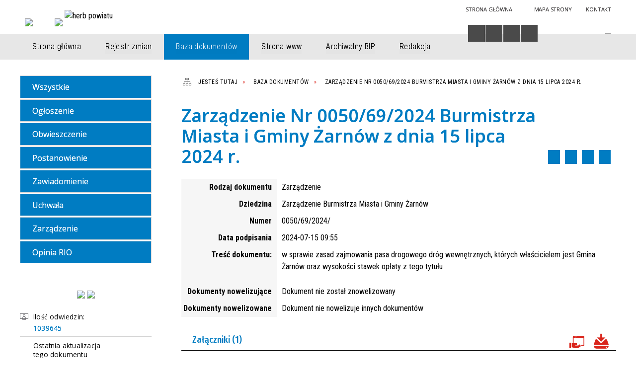

--- FILE ---
content_type: text/html; charset=utf-8
request_url: https://bip.zarnow.eu/dokument-253-zarzadzenie_nr_0050_69_2024_burmistrza.html
body_size: 10448
content:
<!DOCTYPE html>
<html lang="pl"  itemscope="itemscope" itemtype="http://schema.org/WebPage" xmlns="http://www.w3.org/1999/xhtml">
    <head>
        <!-- METAS - - - - - - - - - - - - - - - - - - - - - - - - - - - - - -->
        <title itemprop="name">Baza dokumentów - Gmina Żarnów BIP</title>
<meta http-equiv="Content-Type" content="text/html; charset=utf-8">
	<meta name="title" content="Baza dokumentów - Gmina Żarnów BIP">
	<meta name="description" content="Biuletyn Informacji Publicznej Gminy Żarnów">
	<meta name="keywords" content="Gmina Żarnów BIP, Biuletyn Informacji Publicznej Gminy Żarnów">
	<meta name="author" content="CONCEPT Intermedia www.sam3.pl">
	<meta name="robots" content="index, follow">
        <meta name="viewport" content="width=device-width" >        
        <meta name="theme-color" content="#FFFFFF">
        
        <!-- EXTERNALS - - - - - - - - - - - - - - - - - - - - - - - - - - - -->		
        <link rel="shortcut icon" href="/themes/skin_01/images/favicon.ico" >
        <link rel="alternate" type="application/rss+xml"  title="RSS 2.0" href="https://bip.zarnow.eu/aktualnosci.xml">
		
		

        
            
        	<link rel="stylesheet" type="text/css" media="all" href="/themes/skin_01/css/common.css">
	<link rel="stylesheet" type="text/css" media="all" href="/css/concept.gallery.css">
	<link rel="stylesheet" type="text/css" media="all" href="/css/_global.css">
	<link rel="stylesheet" type="text/css" media="screen" href="/wcag_video_player/ableplayer.min.css">
	<link rel="stylesheet" type="text/css" media="all" href="/css/icons_library.css">
	<link rel="stylesheet" type="text/css" media="all" href="/themes/skin_01/css/dokumenty.css">
	<link rel="stylesheet" type="text/css" media="screen" href="/css/smoothness/jquery-ui-1.9.2.custom.min.css">
	<link rel="stylesheet" type="text/css" media="screen" href="/js/fancyBox/jquery.fancybox.css">
	<link rel="stylesheet" type="text/css" media="print" href="/css/print_strona.css">
	<link rel="stylesheet" type="text/css" media="all" href="/themes/skin_01/css/responsive.css">
	<link rel="stylesheet" type="text/css" media="all" href="/themes/skin_01/css/_multisite.css">
	<link rel="stylesheet" type="text/css" media="all" href="/css/concept-carousel.css">

        <!-- JAVASCRIPTS - - - - - - - - - - - - - - - - - - - - - - - - - - -->
                <script src="/js/jquery/jquery-1.12.4.min.js"></script>
        <script src="/js/jquery/jquery-3.1.1.min.js"></script>
        <script src="/js/jquery/jquery-ui-1.9.2.custom.min.js"></script>
        <script src="/js/hammer.min.js"></script>
        <script src="/js/jquery/jquery.ui.datepicker.min.js"></script> 
        <script src="/js/jquery/jquery-ui-timepicker-addon.min.js"></script> 
        
        <script>
//<![CDATA[
document.write("<style>.zajawka { visibility: hidden; }</style>");
//]]>
</script>        
        
        <!-- cdn for modernizr, if you haven't included it already -->
        <!-- script src="http://cdn.jsdelivr.net/webshim/1.12.4/extras/modernizr-custom.js"></script -->
        <!-- polyfiller file to detect and load polyfills -->
        <!-- script src="http://cdn.jsdelivr.net/webshim/1.12.4/polyfiller.js"></script -->

                <script>
        function get_upload_image_size(dimension)
        {
        if($dimension == 'x')
        return 280;
        else
        return 168;
        }
        </script>
        
        <script src="/js/../themes/skin_01/js/multisite.js"></script>
<script src="/js/menu.min.js"></script>
<script src="/js/functions.js"></script>
<script src="/js/jquery/concept-rotator.js"></script>
<script src="/js/jquery/jquery.easing.1.3.js"></script>
<script src="/js/gsap/TweenMax.min.js"></script>
<script src="/js/gsap/plugins/ScrollToPlugin.min.js"></script>
<script src="/js/gsap/plugins/CSSPlugin.min.js"></script>
<script src="/js/gsap/easing/EasePack.min.js"></script>
<script src="/js/concept.gallery.js?ver=3.0"></script>
<script src="/js/akceslab-ytplayer.js"></script>
<script src="/wcag_video_player/ableplayer.min.js"></script>
<script src="/wcag_video_player/thirdparty/js.cookie.js"></script>
<script src="/js/concept_carousel_v1_0.js"></script>
		
    </head>
        <body class="module-dokumenty action-dokument">
       
                <div class="page_title" style="display: none">
            Gmina Żarnów BIP - bip.zarnow.eu
<br><span class="data">Wygenerowano:&nbsp;22-01-2026</span>        </div>
        
        <h1 hidden>Gmina Żarnów BIP - bip.zarnow.eu
</h1>

        <div id="page_content">       
            <div id="overlay" onclick="clear_other_mobile_active_elements();toggle_body_overflow();"></div>
            <div id="page_container">
                <table role="presentation" id="table_1" class="sekcja-paneli" style="width: 100%;">
<tbody>	<tr>
		<td id="PAN_HEAD" class="panel">
			<div>
<div class="wcag_links">
	<div class="links">
		<div class="hidden">
			<a href="#content" data-offset="-300" class="scroll_to">Przejdź do treści</a>
		</div>
		
		<div class="hidden"><div tabindex="0" onclick="jQuery('body').scrollTo('*[id^=\'search_comn_\']'); jQuery('*[id^=\'search_comn_\']').val('').focus();">Przejdź do Wyszukiwarki</div></div>
		<div class="hidden"><a class="mapa_strony" tabindex="0" href="/mapa_strony.html">Przejdź do mapy strony</a></div>
		<div class="hidden"><div tabindex="0" onclick="jQuery('body').scrollTo('*[id^=\'mainMenu_\']'); jQuery(':focusable', jQuery('*[id^=\'mainMenu_\']'))[0].focus();">Przejdź do Menu</div></div>
	</div>
</div>

<script>
	jQuery('.scroll_to').css('cursor' , 'pointer').click(function () {
	var target = jQuery(this).attr('href');
	jQuery('html, body').animate({
	scrollTop: jQuery(target).offset().top -140
	}, 1000);
	});
</script>



        
	

    <div class="miejsce-banerowe logo_w_naglowku " >
        <div class="pole-banerowe noprint" style="flex-grow: 1; " >
<a href="/" target="_self"><img src="/uploads/pub/img_files/img_14377/bip_logo2.png" alt="logo w nagłówku" loading="lazy" title="" onclick="jQuery.ajax({
	type:'POST',
	url:'/banery/click/id/14377.html',
	dataType:'html'})"><span class="baner_title" style="display:none;">logo w nagłówku</span></a></div>
<div class="noprint pole-banerowe">
<script>
    (function(d){
      var s = d.createElement("script");
      /* uncomment the following line to override default position*/
      /* s.setAttribute("data-position", 3);*/
      /* uncomment the following line to override default size (values: small, large)*/
      /* s.setAttribute("data-size", "small");*/
      /* uncomment the following line to override default language (e.g., fr, de, es, he, nl, etc.)*/
      /* s.setAttribute("data-language", "language");*/
      /* uncomment the following line to override color set via widget (e.g., #053f67)*/
       s.setAttribute("data-color", "#007CC2");
      /* uncomment the following line to override type set via widget (1=person, 2=chair, 3=eye, 4=text)*/
      /* s.setAttribute("data-type", "1");*/
      /* s.setAttribute("data-statement_text:", "Our Accessibility Statement");*/
      /* s.setAttribute("data-statement_url", "http://www.example.com/accessibility")";*/
      /* uncomment the following line to override support on mobile devices*/
      /* s.setAttribute("data-mobile", true);*/
      /* uncomment the following line to set custom trigger action for accessibility menu*/
      /* s.setAttribute("data-trigger", "triggerId")*/
      s.setAttribute("data-account", "MsFIrZrGxc");
      s.setAttribute("src", "https://cdn.userway.org/widget.js");
      (d.body || d.head).appendChild(s);
    })(document)
</script>
<noscript>Please ensure Javascript is enabled for purposes of <a href="https://userway.org">website accessibility</a></noscript>
  

</div>
<div class="clr"></div>        </div>




    <div class="miejsce-banerowe logo_w_naglowku_zadokowane puste" >
                </div>




    <div class="miejsce-banerowe herb " >
        <div class="pole-banerowe noprint" style="flex-grow: 1; " >
<a href="/" target="_blank"><img src="/uploads/pub/img_files/img_14384/d9f62e8451ded5ea902be1cef9ef3900e9561ed0.png" alt="Logo - kliknięcie spowoduje otwarcie nowego okna" loading="lazy" title="" onclick="jQuery.ajax({
	type:'POST',
	url:'/banery/click/id/14384.html',
	dataType:'html'})"><span class="baner_title" style="display:none;">Logo</span></a></div>
<div class="pole-banerowe noprint" style="flex-grow: 1; " >
<img src="/uploads/pub/img_files/img_14385/a7941232b2fab458698e9163e7c796f498b93d9a.jpg" alt="herb powiatu" loading="lazy" title="" onclick="jQuery.ajax({
	type:'POST',
	url:'/banery/click/id/14385.html',
	dataType:'html'})"><span class="baner_title" style="display:none;">herb powiatu</span></div>
        </div>




    <div class="miejsce-banerowe ikonki_standardowe " >
        <div class="noprint pole-banerowe">
<div class="topMenu_infobar">
    <div class="links">     

      <a href="/" class="home">Strona Główna</a>
		
      <a href="/mapa_strony.html" class="mapa_strony">Mapa Strony</a>
							
      <a href="/strona-2556-kontakt.html" 
        class="poczta">Kontakt</a>
      
      <div class="cl" style="float: none; height: 0;"></div>
        
    </div>
</div>
</div>
<div class="clr"></div>        </div>


<script>
    function toggleGlobalPause()
    {
        globalPause = !globalPause;
        jQuery(".stop-anim").toggleClass("play");

        var x = jQuery(".stop-anim").text();

        if (x == 'Wznów animacje') {
            jQuery(".stop-anim").text("Zatrzymaj animacje");
            jQuery(".stop-anim").attr("title", "Zatrzymaj animacje");
        } else {
            jQuery(".stop-anim").text("Wznów animacje");
            jQuery(".stop-anim").attr("title", "Wznów animacje");
        }
    }
</script>	

<div class="accesible" >
   <div class="stop-anim" title="Zatrzymaj animacje" tabindex="0" onclick="toggleGlobalPause();">Zatrzymaj animacje</div>
        <div class="wheelchair" title="Informacje o dostępności" onclick="location = ('https://bip.zarnow.eu/strona-1-informacje_o_dostepnosci.html');"></div>
    <div class="deklaracja_dostep" title="Deklaracja dostępności" onclick="location = ('https://bip.zarnow.eu/deklaracja_dostepnosci.html');"></div>
    <div class="deaf" title="Informacje dla niesłyszących" onclick="location = ('https://bip.zarnow.eu/strona-2-informacje_dla_nieslyszacych.html');"></div>
    <div class="contrast" title="Informacje o kontraście" onclick="location = ('https://bip.zarnow.eu/strona-3-informacja_o_kontrascie.html');"></div>
    </div>

<section class="component wyszukiwarka-wrapper " >

            <header class="belka hidden-wcag">
            <h2 class="title"><span>Wyszukiwarka</span></h2>
        </header>
    
    <div class="comn-wyszukiwarka" role="search">
        
        
        <div id="search_box_comn_srch_49fcea98984386c46eb8dec710760cd2">
            <span class="warning show-delayed">Twoja przeglądarka nie obsługuje JavaScript</span>
        </div>

        <div class="cl"></div>
    </div>

    <script>
//<![CDATA[
jQuery.ajax({
	type:'POST',
	url:'/Common/getSearchAllForm/disp/none/hash_id/comn_srch_49fcea98984386c46eb8dec710760cd2.html',
	dataType:'html',
	success:function(data, textStatus){jQuery('#search_box_comn_srch_49fcea98984386c46eb8dec710760cd2').html(data);},
	complete:function(XMLHttpRequest, textStatus){wcagstinks(jQuery("#adv_form")); updateAdvSearchWidth(); jQuery("#adv_form");}})
//]]>
</script>
</section>


    <div class="miejsce-banerowe epupbip " >
        <div class="pole-banerowe noprint" style="flex-grow: 1; " >
<a href="https://www.bip.gov.pl/" target="_blank"><img src="/uploads/pub/img_files/img_14381/bipsmall.png" alt="BIP - kliknięcie spowoduje otwarcie nowego okna" loading="lazy" title="" onclick="jQuery.ajax({
	type:'POST',
	url:'/banery/click/id/14381.html',
	dataType:'html'})"><span class="baner_title" style="display:none;">BIP</span></a></div>
        </div>


<div class="cl"></div>
<nav class="glowneMenu" data-component-name="comn_mainmenu" id="mainMenu_b7aeef9829294d3b6f0f3a2949e28dc1-wrapper" aria-labelledby="mainMenu_b7aeef9829294d3b6f0f3a2949e28dc1-label">   
    <h2 id="mainMenu_b7aeef9829294d3b6f0f3a2949e28dc1-label" class="hidden-wcag">Menu główne 1</h2>
    <div class="okazja_top2"></div>
    <div class="okazja_top3"></div>
            <ul class="mainMenu" id="comn_b7aeef9829294d3b6f0f3a2949e28dc1">
         <li class="block block_nr_1" id="comn_b7aeef9829294d3b6f0f3a2949e28dc1_pos_1" data-color="#007CC2">
<a target="_self" class="menu-level-1 no-submenu" style="color:#fff; border-color:#007CC2; background: #007CC2;" href="/"><span class="menu_select_left" style="background:#007CC2;"></span><span class="menu_select_right" style="background:#007CC2;"></span><span class="menu_select_bottom" style="background:#007CC2;"></span><span style="background:#007CC2;" class="tytul_menu">Strona główna</span></a>
</li> <li class="block block_nr_2" id="comn_b7aeef9829294d3b6f0f3a2949e28dc1_pos_2" data-color="#007CC2">
<a target="_self" class="menu-level-1 no-submenu" style="color:#fff; border-color:#007CC2; background: #007CC2;" href="/rejestr_zmian.html"><span class="menu_select_left" style="background:#007CC2;"></span><span class="menu_select_right" style="background:#007CC2;"></span><span class="menu_select_bottom" style="background:#007CC2;"></span><span style="background:#007CC2;" class="tytul_menu">Rejestr zmian</span></a>
</li> <li class="block block_nr_3" id="comn_b7aeef9829294d3b6f0f3a2949e28dc1_pos_3" data-color="#007CC2">
<a target="_self" class="menu-level-1 no-submenu" style="color:#fff; border-color:#007CC2; background: #007CC2;" href="/dokumenty.html"><span class="menu_select_left" style="background:#007CC2;"></span><span class="menu_select_right" style="background:#007CC2;"></span><span class="menu_select_bottom" style="background:#007CC2;"></span><span style="background:#007CC2;" class="tytul_menu">Baza dokumentów</span></a>
</li> <li class="block block_nr_4" id="comn_b7aeef9829294d3b6f0f3a2949e28dc1_pos_4" data-color="#007CC2">
<a target="_self" class="menu-level-1 no-submenu" style="color:#fff; border-color:#007CC2; background: #007CC2;" href="https://zarnow.eu/"><span class="menu_select_left" style="background:#007CC2;"></span><span class="menu_select_right" style="background:#007CC2;"></span><span class="menu_select_bottom" style="background:#007CC2;"></span><span style="background:#007CC2;" class="tytul_menu">Strona www</span></a>
</li> <li class="block block_nr_5" id="comn_b7aeef9829294d3b6f0f3a2949e28dc1_pos_5" data-color="#007CC2">
<a target="_self" class="menu-level-1 no-submenu" style="color:#fff; border-color:#007CC2; background: #007CC2;" href="http://biparchiwum.zarnow.eu/bip.zarnow.eu/index.html"><span class="menu_select_left" style="background:#007CC2;"></span><span class="menu_select_right" style="background:#007CC2;"></span><span class="menu_select_bottom" style="background:#007CC2;"></span><span style="background:#007CC2;" class="tytul_menu">Archiwalny BIP</span></a>
</li> <li class="block block_nr_6" id="comn_b7aeef9829294d3b6f0f3a2949e28dc1_pos_6" data-color="#007CC2">
<a target="_self" class="menu-level-1 no-submenu" style="color:#fff; border-color:#007CC2; background: #007CC2;" href="/strona-3346-redakcja.html"><span class="menu_select_left" style="background:#007CC2;"></span><span class="menu_select_right" style="background:#007CC2;"></span><span class="menu_select_bottom" style="background:#007CC2;"></span><span style="background:#007CC2;" class="tytul_menu">Redakcja</span></a>
</li>        </ul>
		
		                <script>
//<![CDATA[
                var candidate = document.getElementById('comn_b7aeef9829294d3b6f0f3a2949e28dc1_pos_3');
                candidate.className += ' sel';
        
//]]>
</script>                <script>
//<![CDATA[
window.onscroll = function() { menuDocking("comn_b7aeef9829294d3b6f0f3a2949e28dc1");}; 
//]]>
</script><script>
//<![CDATA[
window.onresize = function() { menuDocking("comn_b7aeef9829294d3b6f0f3a2949e28dc1");}; 
//]]>
</script> 		
    </nav>
<div class="cl"></div>			</div>
		</td>
	</tr>
</tbody></table>
<table role="presentation" id="table_2" class="sekcja-paneli" style="width: 100%;">
<tbody>	<tr>
		<td id="PAN_1" class="panel">
			<div>
<div><nav class="dokumenty_menu component" aria-labelledby="-label">
    <h2 id="-label" class="hidden-wcag">Menu modułowe - Dokumenty</h2>
    
            <header class="belka">
            <h2 class="title"><span>Menu</span></h2>
        </header>
        
        
    <ul class="portal-menu">
	
			<li class="level-1"><a title="Wszystkie" href="/dokumenty.html"><span class="label" style="background: #007CC2; border-color: #007CC2;" title=""></span>Wszystkie</a></li>     
        
        		
					
            <li class="level-1">                
                <a href="/dokumenty_rodzaj-8-ogloszenie.html"><span class="label" style="background: #007CC2; border-color: #007CC2;" title=""></span>Ogłoszenie</a>            </li>
        		
					
            <li class="level-1">                
                <a href="/dokumenty_rodzaj-6-obwieszczenie.html"><span class="label" style="background: #007CC2; border-color: #007CC2;" title=""></span>Obwieszczenie</a>            </li>
        		
					
            <li class="level-1">                
                <a href="/dokumenty_rodzaj-10-postanowienie.html"><span class="label" style="background: #007CC2; border-color: #007CC2;" title=""></span>Postanowienie</a>            </li>
        		
					
            <li class="level-1">                
                <a href="/dokumenty_rodzaj-7-zawiadomienie.html"><span class="label" style="background: #007CC2; border-color: #007CC2;" title=""></span>Zawiadomienie</a>            </li>
        		
					
            <li class="level-1">                
                <a href="/dokumenty_rodzaj-4-uchwala.html"><span class="label" style="background: #007CC2; border-color: #007CC2;" title=""></span>Uchwała</a>            </li>
        		
					
            <li class="level-1">                
                <a href="/dokumenty_rodzaj-5-zarzadzenie.html"><span class="label" style="background: #007CC2; border-color: #007CC2;" title=""></span>Zarządzenie</a>            </li>
        		
					
            <li class="level-1">                
                <a href="/dokumenty_rodzaj-9-opinia_rio.html"><span class="label" style="background: #007CC2; border-color: #007CC2;" title=""></span>Opinia RIO</a>            </li>
            </ul>
    
</nav>
</div>

    <div class="miejsce-banerowe banery_w_centralnym_panelu " >
        <div class="pole-banerowe noprint" style="flex-grow: 1; " >
<a href="https://dziennikustaw.gov.pl/DU" target="_blank"><img src="/uploads/pub/img_files/img_14383/dziennik_ustaw.png" alt="Dziennik Ustaw - kliknięcie spowoduje otwarcie nowego okna" loading="lazy" title="" onclick="jQuery.ajax({
	type:'POST',
	url:'/banery/click/id/14383.html',
	dataType:'html'})"><span class="baner_title" style="display:none;">Dziennik Ustaw</span></a></div>
<div class="pole-banerowe noprint" style="flex-grow: 1; " >
<a href="https://monitorpolski.gov.pl/MP" target="_blank"><img src="/uploads/pub/img_files/img_14382/monitor_baner.png" alt="Monitor Polski - kliknięcie spowoduje otwarcie nowego okna" loading="lazy" title="" onclick="jQuery.ajax({
	type:'POST',
	url:'/banery/click/id/14382.html',
	dataType:'html'})"><span class="baner_title" style="display:none;">Monitor Polski</span></a></div>
        </div>


<section class="component licznik_odwiedzin">

            <header class="belka hidden-wcag">
            <h2 class="title"><span>Licznik odwiedzin</span></h2>
        </header>
    
    <div class="ilosc_odwiedzin">
        Ilość odwiedzin:       
        <div class="licznik_wartosc">1039645</div>        
    </div>
    
    <div class="cl"></div>    

    <div class="aktualizacja_strony">
Ostatnia aktualizacja<br>tego dokumentu
<div class="cl"></div>
<div class="licznik_wartosc">
29-07-2024
</div>
</div>

    <div class="cl"></div>
    
    <div class="aktualizacja_bip">
    Ostatnia aktualizacja BIP:    <div class="cl"></div>
    <div class="licznik_wartosc">
        20-01-2026    </div>        
</div>
<div class="cl"></div>            

</section>			</div>
		</td>
		<td id="PAN_2" class="panel">
			<div>
<nav class="navigator" id="breadcrumbs" aria-labelledby="breadcrumbs-label">
    <h2 id="breadcrumbs-label" class="hidden-wcag">Breadcrumbs</h2>
    
    <ul itemscope itemtype="http://schema.org/BreadcrumbList">
        
    <li itemprop="itemListElement" itemscope itemtype="http://schema.org/ListItem"><a class="navigator_home" property="item" typeof="WebPage" itemprop="item" itemtype="https://schema.org/Thing" itemscope="itemscope" href="/mapa_strony.html"><span itemprop="name">Jesteś tutaj</span></a><meta itemprop="position" content="1"></li><li itemprop="itemListElement" itemscope itemtype="http://schema.org/ListItem"><a property="item" typeof="WebPage" itemprop="item" itemtype="https://schema.org/Thing" itemscope="itemscope" href="/dokumenty.html"><span itemprop="name">Baza dokumentów</span></a><meta itemprop="position" content="2"></li><li itemprop="itemListElement" itemscope itemtype="http://schema.org/ListItem"><a property="item" typeof="WebPage" itemprop="item" itemtype="https://schema.org/Thing" itemscope="itemscope" href="/dokument-253-zarzadzenie_nr_0050_69_2024_burmistrza.html"><span itemprop="name">Zarządzenie Nr 0050/69/2024 Burmistrza Miasta i Gminy Żarnów z dnia 15 lipca 2024 r. </span></a><meta itemprop="position" content="3"></li>        
    </ul>

</nav>
				<div id='content'><div class="messages">
            
    
    
    </div>

<article>
    <header>
        <h2 class="title">
            <span class="etykieta_zajawka">
                <span class="label" style="background: #007CC2; border-color: #007CC2;" title=""></span>            </span>
            Zarządzenie Nr 0050/69/2024 Burmistrza Miasta i Gminy Żarnów z dnia 15 lipca 2024 r.         </h2>
    </header>
	
	<div class="akcje_top">
		 <ul class="actions">
		<li title="Pobierz plik Pdf z treścią" class="pdf" onclick="location=('https://converter.sam3.pl/convert.php?url=https://bip.zarnow.eu/dokument-253-zarzadzenie_nr_0050_69_2024_burmistrza.html&amp;title=Zarzadzenie_Nr_0050_69_2024_Burmistrza_Miasta_i_Gminy_Zarnow_z_dnia_15_lipca_2024_r');"><span class="hidden-wcag">Pobierz artykuł w formie pliku </span>Pdf</li>			
			<li class="print" title="Drukuj treść" onclick="window.print();">Drukuj<span class="hidden-wcag"> treść tego artykułu</span></li>		
		
			<li class="back" title="Powrót" onclick="history.back();">Powrót<span class="hidden-wcag"> do poprzedniej strony</span></li>
			<li class="zglos" title="Kontakt" onclick="location=('/strona-3332-kontakt.html');">Kontakt<span class="hidden-wcag"> na stronie Kontakt</span></li>
	       
</ul>

<div class="cl"></div>		 <div class="cl"></div>
	</div>

    <table class="table_data">
                    <tr>
                <th>Rodzaj dokumentu</th>
                <td>Zarządzenie</td>
            </tr>
        
                    <tr>
                <th>Dziedzina</th>
                <td>Zarządzenie Burmistrza Miasta i Gminy Żarnów</td>                        
            </tr>
                                    <tr>
                <th>Numer</th>
                <td>
                    0050/69/2024/                </td>
            </tr>
        
            <tr>
                <th>Data podpisania</th>
                <td>2024-07-15 09:55</td>
            </tr>
                                


            <tr>
                <th>Treść dokumentu:</th>
                <td><p>w sprawie zasad zajmowania pasa drogowego dr&oacute;g wewnętrznych, kt&oacute;rych właścicielem jest Gmina Żarn&oacute;w oraz wysokości stawek opłaty z tego tytułu</p></td>
            </tr>
        

        
                <tr>
            <th>Dokumenty nowelizujące</th>
            <td>
                Dokument nie został znowelizowany            </td>
        </tr>
        <tr>
            <th>Dokumenty nowelizowane</th>
            <td>
                Dokument nie nowelizuje innych dokumentów            </td>
        </tr>
    </table>

            <div class="clr"></div>
        <section class="powiazane dokumenty">
            <header class="belka">
                <h2 class="title" ><span style="display:inline-block;">Załączniki&nbsp;(1)</span></h2>
                <a title="Do otwarcia załączników może być potrzebne oprogramowanie, które możesz pobrać tutaj" class="software_attach" href="/strona-4-informacje_o_zalacznikach.html">Oprogramowanie</a><a title="Pobierz wszystkie załączniki jako archiwum ZIP" class="zip_link" href="/dokumenty/downloadZip/id/253.html">Pobierz wszystkie załączniki</a>                <div class="cl"></div>
            </header>
                                     
                <div class="zal_items">
                    <div class="file_title">
                        <a class="zalacznik_embeded" style="background: transparent url(/images/portal/ikony/pdf.png) no-repeat 0px 0px" title="Zarządzenie Nr 0050/69/2024 Burmistrza Miasta i Gminy Żarnów z dnia 15 lipca 2024 r. plik PDF" href="/dokumenty/download/dok_id/253/zal/247/type/zal/dir/pub.html">Zarządzenie Nr 0050/69/2024 Burmistrza Miasta i Gminy Żarnów z dnia 15 lipca 2024 r. <span class="size" aria-hidden="true">145&nbsp;kB</span></a>                    </div>

                    <div class="file_title_info">
                        <strong>Wytworzył:&nbsp;</strong>Wanessa Mandrysz <br><strong>Data wytworzenia:&nbsp;</strong>2024-07-15<br><strong>Data publikacji:&nbsp;</strong>2024-07-15<br>                    </div>

                    <div class="cl"></div>
                </div>
                    </section>

    <div class="bottom">
<ul class="actions">
		<li title="Pobierz plik Pdf z treścią" class="pdf" onclick="location=('https://converter.sam3.pl/convert.php?url=https://bip.zarnow.eu/dokument-253-zarzadzenie_nr_0050_69_2024_burmistrza.html&amp;title=Zarzadzenie_Nr_0050_69_2024_Burmistrza_Miasta_i_Gminy_Zarnow_z_dnia_15_lipca_2024_r');"><span class="hidden-wcag">Pobierz artykuł w formie pliku </span>Pdf</li>			
			<li class="print" title="Drukuj treść" onclick="window.print();">Drukuj<span class="hidden-wcag"> treść tego artykułu</span></li>		
		
			<li class="back" title="Powrót" onclick="history.back();">Powrót<span class="hidden-wcag"> do poprzedniej strony</span></li>
			<li class="zglos" title="Kontakt" onclick="location=('/strona-3332-kontakt.html');">Kontakt<span class="hidden-wcag"> na stronie Kontakt</span></li>
	       
</ul>

<div class="cl"></div>    </div>

    <div class="cl"></div>   

    <div class="history_panel">
<strong>Opublikował:</strong>&nbsp;Patrycja Sołtys<br>
<strong>Data modyfikacji:</strong>&nbsp;2024-07-29 14:34:19<br>
        <div class="clr"></div>
            <div class="link"><a title="Historia zmian dokumentu" class="historia_zmian" href="/dokument_historia-253-zarzadzenie_nr_0050_69_2024_burmistrza.html">Historia zmian dokumentu</a></div>
    </div>

</article>

<script src="/js/fancyBox/jquery.fancybox.min.js" ></script>

<script>
    jQuery('.fancybox').fancybox({
        transitionIn	:	'fade',
		transitionOut	:	'fade',
        speedIn         :	600, 
		speedOut		:	200, 
        autoScale: true,
        closeBtn: false,
        beforeShow: function () {
         
            var imgAlt = jQuery(this.element).find("img").attr("alt");
                       
            if (imgAlt) {
                this.title = imgAlt;
                jQuery(".fancybox-image").attr("alt", imgAlt);
            } else {
                this.title = '';											   
            }

            this.title = (this.title ? '<h4>' + this.title + '</h4>' : '') ;
            if (this.group.length > 1) {
                this.title += '<span class="counter">Zdjęcie ' + (this.index + 1) + ' z ' + this.group.length + '</span>';
                if (jQuery.fancybox.player.isActive) {
                    this.title += '<a href="javascript:jQuery.fancybox.play();" title="Wyłącz pokaz zdjęć" class="myPlay myPlayON" onclick="jQuery(\'.myPlay\').toggleClass(\'myPlayON\')">Zatrzymaj</a>';
                } else {
                    this.title += '<a href="javascript:jQuery.fancybox.play();" title="Włącz pokaz zdjęć" class="myPlay" onclick="jQuery(\'.myPlay\').toggleClass(\'myPlayON\')">Uruchom</a>';
                }
            }
            this.title += '<a onClick="parent.jQuery.fancybox.close();" alt="Zamknij" title="Zamyka okno" class="fancybox-item fancybox-close" href="javascript:;">Zamknij</a>';
        },
        helpers: {
            title: {
                type: 'inside',
                position: 'top',
            }
        },
        afterShow: function () {
            // odkomentuj v2 zeby uruchomic FancyBox-a z focusem
            //jQuery(this.content).attr("tabindex",1).focus(); // v1
            //jQuery('.fancybox-wrap a').first().focus(); // v2
        }
    });
</script>


				</div>
			</div>
		</td>
	</tr>
</tbody></table>
<table role="presentation" id="table_3" class="sekcja-paneli" style="width: 100%;">
<tbody>	<tr>
		<td id="FULL_FOOT" class="panel">
			<div>


    <div class="noprint pole-banerowe">
<div class="mapka_stopka">
<div class="logo_stopka">
  
  <a href="/" target="_self">
    <img src="/themes/skin_01/images/logo-stopka.png" alt="Baner">
  </a>
  
</div>

<div class="mapka">
  
 <iframe src="https://www.google.com/maps/embed?pb=!1m18!1m12!1m3!1d2497.145332205415!2d20.170260315933074!3d51.253233437075494!2m3!1f0!2f0!3f0!3m2!1i1024!2i768!4f13.1!3m3!1m2!1s0x4719c0e4512a0b3d%3A0xd5f379fc1d08ec03!2zT3BvY3p5xYRza2EgNSwgMjYtMzMwIMW7YXJuw7N3!5e0!3m2!1spl!2spl!4v1666172230215!5m2!1spl!2spl" width="294" height="172" allowfullscreen="" loading="lazy"></iframe> 


</div>
</div>

<div class="lewe_dane">

<div class="stopka_adres">
  <span>ul. Opoczyńska 5</span><br>
  <span>26 - 330 Żarnów</span>
  
  </div>
  
  <div class="cl">  </div>
  
<div class="stopka_tel">
  <span class="tel">Telefon:</span><span class="tel_nr">(44) 757-70-55</span><br>
  <span class="tel">Fax:</span><span class="tel_nr">(44) 757-70-57</span><br>
  <span><a class="stopka_mail tel_nr" href="mailto:sekretariat@zarnow.eu">sekretariat@zarnow.eu</a></span>
  
  </div>
  
  <div class="cl"></div>
   
 <div class="stopka_nip">
   		<span>Gmina Żarnów</span><br>
   		<span>NIP:</span>768 171 78 07<br>
   		<span>REGON:</span>590647842<br>
   		<span>Urząd Gminy</span><br>
        <span>NIP:</span>768 100 37 81<br>
        <span>REGON:</span>000551361
        	
		</div>
  <div class="cl"></div>
  </div>
   

  <div class="prawe_dane">
    
   
    <div class="godziny">
      <div class="godziny_etykieta">Godziny pracy Urzędu:</div><br>
      
			<div class="godziny_etykieta">pon. - pt. </div>7:30 - 15:30<br>
			<div class="godziny_etykieta">Godziny pracy Kasy Urzędu: </div><br>
      <div class="godziny_etykieta">pon. - pt.  </div>8:00 - 10:30; 11:00 - 14:00<br>
      
    </div>
    
    <div class="cl">
  </div>
    
    <div class="stopka_konto">
      Nr konta:<br>
      naturoBank O/Paradyż Filia Żarnów<br>
69 8973 0003 0080 0800 0257 0002
    </div>
        <div class="cl"></div>

      
</div>
<div class="stopka_linki">
  
  <div>
    <a href="/">Strona główna</a>
  </div>
      
  <div>
    <a href="/rejestr_zmian.html">Rejestr zmian</a>
  </div>
    
   <div>
     <a href="https://zarnow.eu">Strona WWW</a>
  </div>
  
  <div>
    <a href="/polityka_prywatnosci.html">Polityka <br> Prywatności</a>
  </div>
  
  <div>
    <a href="/regulamin.html">Zasady publikacji</a>
  </div>
  
</div>
<div class="dofinansowanie">
  <img src="/uploads/pub/img_files/img_14386/2330fea66e959d9ebd7498ff4132e4ce6b85ee99.jpg" style="width:100%; height:auto;" alt="obrazek">
</div>

</div>
<div class="clr"></div>    

			</div>
		</td>
	</tr>
	<tr>
		<td id="PAN_FOOT_2" class="panel">
			<div>
<div class="cl"></div>

<div class="page_footer">    

    <div class="footer_left">        
        <p>&copy; Wszelkie prawa zastrzeżone, Biuletyn Informacji Publicznej Gminy Żarn&oacute;w&nbsp;</p>    </div>
    
    <div class="footer_right">
                
        <a href="http://sam3.pl/strona-293-wcag.html" class="akceslab">Informacje o certyfikacie dostępności</a>
		
		<div class="cl cl_stopka" style="display:none;"></div>
		
		    
        <div class="icon_stopka">
                <div class="icon w3c"></div>
                <div class="icon html5"><a target="_blank" title="Kliknij, aby przejść w nowym oknie do walidatora HTML" href="http://validator.w3.org/check?uri=https://bip.zarnow.eu:443/dokument-253-zarzadzenie_nr_0050_69_2024_burmistrza.html">HTML5</a></div>
                <div class="icon css3"><a target="_blank" title="Kliknij, aby przejść w nowym oknie do walidatora CSS" href="http://jigsaw.w3.org/css-validator/validator?uri=https://bip.zarnow.eu:443/dokument-253-zarzadzenie_nr_0050_69_2024_burmistrza.html">CSS3</a></div>
                <div class="icon wcag"><a target="_blank" title="Kliknij, aby przejść w nowym oknie do walidatora WCAG" href="http://wave.webaim.org/report#/https://bip.zarnow.eu/dokument-253-zarzadzenie_nr_0050_69_2024_burmistrza.html">WCAG 2.1</a></div>
        </div>
		
		<div class="cl cl_stopka" style="display:none;"></div>
        
        <div class="author_stopka">       
            <div class="walidacja">
                Walidacja:
                <a target="_blank" title="Kliknij, aby przejść w nowym oknie do walidatora HTML" href="http://validator.w3.org/check?uri=https://bip.zarnow.eu:443/dokument-253-zarzadzenie_nr_0050_69_2024_burmistrza.html">HTML5</a>&nbsp;+&nbsp;
                <a target="_blank" title="Kliknij, aby przejść w nowym oknie do walidatora CSS" href="http://jigsaw.w3.org/css-validator/validator?uri=https://bip.zarnow.eu:443/dokument-253-zarzadzenie_nr_0050_69_2024_burmistrza.html">CSS3</a>&nbsp;+&nbsp;
				 <a target="_blank" title="Kliknij, aby przejść w nowym oknie do walidatora WCAG" href="http://wave.webaim.org/report#/https://bip.zarnow.eu/dokument-253-zarzadzenie_nr_0050_69_2024_burmistrza.html">WCAG 2.1</a>
            </div>

            Wykonanie&nbsp;&nbsp;<a title="concept Intermedia" target="_blank" class="wykonanie" href="http://conceptintermedia.pl"><span class="concept">CONCEPT</span><span class="intermedia">&nbsp;Intermedia</span></a>
        </div>     

	<div class="cl cl_stopka" style="display:none;"></div>	
               
    </div>
    
    <div class="cl"></div>

</div>


			</div>
		</td>
	</tr>
</tbody></table>
<div id="css-active"></div>        <script>

            function closeTemplatePreview()
            {
                sCookie('previewTemplate', null, -1);
                window.close();
            }

            execution_array.push('adjustBoxes');
            execution_array.push('fixConceptRotators');

            /*window.onload = function()
             {
             //var start = new Date().getTime();
                     
             adjustBoxes();
             adjustPanels();
                     
             //var end = new Date().getTime();
             //var time = end - start;
             //console.log("Adjusting execution time: " + time + "ms");
             };*/

            /*function fix_bookmark()
             {
             var offset = jQuery('#mobile-bookmark').offset();  
                     
             jQuery(window).scroll(function () {  
             var scrollTop = jQuery(window).scrollTop(); // check the visible top of the browser  
                     
             if (offset.top < scrollTop) 
             jQuery('#mobile-bookmark').addClass('fixed');  
             else 
             jQuery('#mobile-bookmark').removeClass('fixed');  
             });  
             }
                     
             execution_array.push('fix_bookmark');*/
        </script>
        </div>
            <div id="page_footer">
                                <div id="popup-bg" style="background-color: #333333"></div>
                            </div>
			
						<div class="cookies_icon" title="Zarządzaj plikami cookie" onclick="WHCheckCookies(true);"></div>		

                        <div class="scroll-top" style="display: none;" tabindex="0">Przewiń na górę</div>
            <div class="mobile-menu">
    <a class="mobile-icon-homepage" href="/">Strona główna</a>	
				
	<a class="mobile-icon-search" title="Kliknij, aby otworzyć wyszukiwarkę" href="#" onclick="handle_mobile_icon_search();; return false;">Wyszukiwarka</a><a class="mobile-icon-tools" href="#" onclick="handle_mobile_icon_tools();; return false;">Narzędzia</a><a class="mobile-icon-main-menu" title="Kliknij, aby otworzyć menu serwisu" href="#" onclick="handle_mobile_icon_main_menu();; return false;">Menu główne</a><a class="mobile-icon-menu-portal" title="Kliknij, aby otworzyć menu szczegółowe modułu" href="#" onclick="handle_mobile_icon_menu_portal();; return false;">Menu szczegółowe</a><a class="mobile-icon-panel" title="Kliknij, aby otworzyć panel" href="#" onclick="handle_mobile_panel();; return false;">panel</a>    <script>
		jQuery("body").each(function(){
						mc = new Hammer(this);

			mc.on('swipeleft swiperight',function(e) {
				clear_other_mobile_active_elements();
				toggle_body_overflow();
			});
		});

		jQuery(window).resize( jQuery.debounce( 250, function(){
			if ($('.mobile-menu').css('display')==='none') {
					clear_other_mobile_active_elements();
					toggle_body_overflow();
			}
		}) );			
	</script>
</div>        </div>
                <script>
		
			function newsboxrespo() {
				var height;
				height = jQuery(".newsbox-container li.zaj-wrapper.active").outerHeight();				
				jQuery(".newsbox-container").css("height",height);
			}
		
            jQuery(document).ready(function ()
            {
                jQuery(".scroll-top").click(function ()
                {
                    jQuery('html,body').animate({scrollTop: 0}, 800);
                });

                var window_height = jQuery(window).height();
                var offset = window_height * 0.7;
                var position;
                var button = jQuery(".scroll-top");

                function button_toggle()
                {
                    position = jQuery(this).scrollTop();
                    if (position > offset) {
                        jQuery(button).fadeIn("slow", function ()
                        {
                            button.show();
                        });
                    } else {
                        jQuery(button).fadeOut("slow", function ()
                        {
                            button.hide();
                        });
                    }
                }

                jQuery(document).on('scroll ready', function ()
                {
                    button_toggle();
                });
            });

            jQuery(window).on("load", function () {
                jQuery.each(execution_array, function (i, to_exec) {
                    if (isFunction(window[to_exec])) {
                        window[to_exec]();
                    } else {
                        console.error("`" + to_exec + "` is not a function! Skipping that one.");
                    }
														
                });
                
                /* wysokosc naglowka */
                var r0;
                r0 = jQuery("#hyperss .slide-image").outerHeight();
                jQuery("#hyperss").css("height",r0);

                var r1;
                r1 = jQuery("#hyperss .slide-image img").outerHeight();	
                jQuery("#hyperss").css("height",r1);
                
                               
                /* ustawiamy wysokość zajawek */
                
                setTimeout(function(){ setZajawkiHeight(); }, 1000);  				
				setZajawkiHeight();
                
                setTimeout(function(){ jQuery(".mainMenu .block.sel span.tytul_menu").css("background","transparent");	 }, 50);
            });

            FontSizeRestore();
            wcagstinks();
            function bwmode() {return "false";}; 
            
            jQuery(window).resize( jQuery.debounce( 250, setZajawkiHeight ) );			
			
			
        </script>  
        <script>
//<![CDATA[
window.onresize = function() { 			
                    var r3;
                    r3 = jQuery("#hyperss .slide-image img").outerHeight();				
                    jQuery("#hyperss").css("height",r3);	
                    
                    /* newsbox */
                    newsboxrespo();	
                };				
            
//]]>
</script>	
		
                            
        <script async src="/js/simple.carousel.min.js"></script>
        <script async src="/js/jquery/jquery.browser.js"></script> 
        <script async src="/js/jquery/i18n/jquery-ui-datepicker-pl.min.js"></script> 
        <script async src="/js/jquery/i18n/jquery-ui-timepicker-pl.js"></script> 
        <script async src="/js/whcookies.min.js" ></script>
        
        
        

<script>
    jQuery(document).ready(function ()
    {
        jQuery('.miejsce-banerowe:has(> .pole-banerowe.ikony)').addClass('ikony-wrapper');
    });
</script>   
    </body>
</html>
